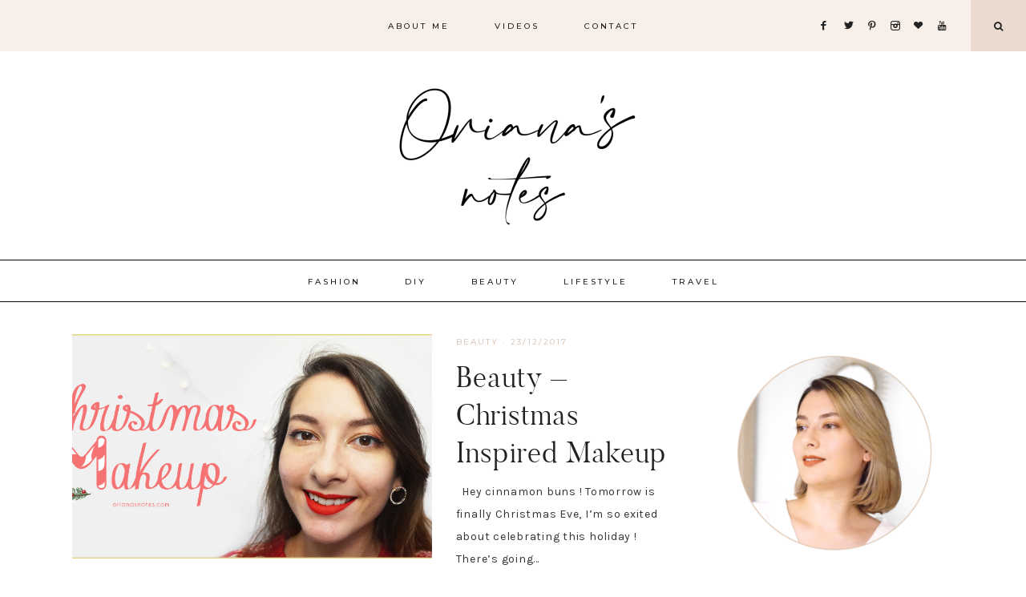

--- FILE ---
content_type: text/html; charset=UTF-8
request_url: https://orianasnotes.com/tag/make-up/
body_size: 17559
content:
<!DOCTYPE html>
<html lang="en-US">
<head >
<meta charset="UTF-8" />
<meta name="viewport" content="width=device-width, initial-scale=1" />
<meta name='robots' content='index, follow, max-image-preview:large, max-snippet:-1, max-video-preview:-1' />

			<style type="text/css">
				.slide-excerpt { width: 50%; }
				.slide-excerpt { bottom: 0; }
				.slide-excerpt { right: 0; }
				.flexslider { max-width: 1200px; max-height: 400px; }
				.slide-image { max-height: 400px; }
			</style>
	<!-- This site is optimized with the Yoast SEO plugin v19.13 - https://yoast.com/wordpress/plugins/seo/ -->
	<title>make up Archives - Oriana&#039;s Notes</title>
	<link rel="canonical" href="https://orianasnotes.com/tag/make-up/" />
	<meta property="og:locale" content="en_US" />
	<meta property="og:type" content="article" />
	<meta property="og:title" content="make up Archives - Oriana&#039;s Notes" />
	<meta property="og:url" content="https://orianasnotes.com/tag/make-up/" />
	<meta property="og:site_name" content="Oriana&#039;s Notes" />
	<meta name="twitter:card" content="summary_large_image" />
	<meta name="twitter:site" content="@OrianasNotes" />
	<script type="application/ld+json" class="yoast-schema-graph">{"@context":"https://schema.org","@graph":[{"@type":"CollectionPage","@id":"https://orianasnotes.com/tag/make-up/","url":"https://orianasnotes.com/tag/make-up/","name":"make up Archives - Oriana&#039;s Notes","isPartOf":{"@id":"https://orianasnotes.com/#website"},"primaryImageOfPage":{"@id":"https://orianasnotes.com/tag/make-up/#primaryimage"},"image":{"@id":"https://orianasnotes.com/tag/make-up/#primaryimage"},"thumbnailUrl":"https://i0.wp.com/orianasnotes.com/wp-content/uploads/2017/12/christmas-makeup-banner1.png?fit=1140%2C500&ssl=1","breadcrumb":{"@id":"https://orianasnotes.com/tag/make-up/#breadcrumb"},"inLanguage":"en-US"},{"@type":"ImageObject","inLanguage":"en-US","@id":"https://orianasnotes.com/tag/make-up/#primaryimage","url":"https://i0.wp.com/orianasnotes.com/wp-content/uploads/2017/12/christmas-makeup-banner1.png?fit=1140%2C500&ssl=1","contentUrl":"https://i0.wp.com/orianasnotes.com/wp-content/uploads/2017/12/christmas-makeup-banner1.png?fit=1140%2C500&ssl=1","width":1140,"height":500},{"@type":"BreadcrumbList","@id":"https://orianasnotes.com/tag/make-up/#breadcrumb","itemListElement":[{"@type":"ListItem","position":1,"name":"Home","item":"https://orianasnotes.com/"},{"@type":"ListItem","position":2,"name":"make up"}]},{"@type":"WebSite","@id":"https://orianasnotes.com/#website","url":"https://orianasnotes.com/","name":"Oriana&#039;s Notes","description":"Fashion Moments &amp; Inspiring Adventures","publisher":{"@id":"https://orianasnotes.com/#/schema/person/a79f8f3091f5beb850563456d496e591"},"potentialAction":[{"@type":"SearchAction","target":{"@type":"EntryPoint","urlTemplate":"https://orianasnotes.com/?s={search_term_string}"},"query-input":"required name=search_term_string"}],"inLanguage":"en-US"},{"@type":["Person","Organization"],"@id":"https://orianasnotes.com/#/schema/person/a79f8f3091f5beb850563456d496e591","name":"Oriana","image":{"@type":"ImageObject","inLanguage":"en-US","@id":"https://orianasnotes.com/#/schema/person/image/","url":"https://secure.gravatar.com/avatar/090a2b4ce9e2f2d5e89af62c06e76e11?s=96&r=g","contentUrl":"https://secure.gravatar.com/avatar/090a2b4ce9e2f2d5e89af62c06e76e11?s=96&r=g","caption":"Oriana"},"logo":{"@id":"https://orianasnotes.com/#/schema/person/image/"}}]}</script>
	<!-- / Yoast SEO plugin. -->


<link rel='dns-prefetch' href='//secure.gravatar.com' />
<link rel='dns-prefetch' href='//maxcdn.bootstrapcdn.com' />
<link rel='dns-prefetch' href='//unpkg.com' />
<link rel='dns-prefetch' href='//fonts.googleapis.com' />
<link rel='dns-prefetch' href='//s.w.org' />
<link rel='dns-prefetch' href='//v0.wordpress.com' />
<link rel='dns-prefetch' href='//widgets.wp.com' />
<link rel='dns-prefetch' href='//s0.wp.com' />
<link rel='dns-prefetch' href='//0.gravatar.com' />
<link rel='dns-prefetch' href='//1.gravatar.com' />
<link rel='dns-prefetch' href='//2.gravatar.com' />
<link rel='dns-prefetch' href='//i0.wp.com' />
<link rel='dns-prefetch' href='//c0.wp.com' />
<link rel="alternate" type="application/rss+xml" title="Oriana&#039;s Notes &raquo; Feed" href="https://orianasnotes.com/feed/" />
<link rel="alternate" type="application/rss+xml" title="Oriana&#039;s Notes &raquo; Comments Feed" href="https://orianasnotes.com/comments/feed/" />
<link rel="alternate" type="application/rss+xml" title="Oriana&#039;s Notes &raquo; make up Tag Feed" href="https://orianasnotes.com/tag/make-up/feed/" />
<script type="text/javascript">
window._wpemojiSettings = {"baseUrl":"https:\/\/s.w.org\/images\/core\/emoji\/13.1.0\/72x72\/","ext":".png","svgUrl":"https:\/\/s.w.org\/images\/core\/emoji\/13.1.0\/svg\/","svgExt":".svg","source":{"concatemoji":"https:\/\/orianasnotes.com\/wp-includes\/js\/wp-emoji-release.min.js?ver=5.9.12"}};
/*! This file is auto-generated */
!function(e,a,t){var n,r,o,i=a.createElement("canvas"),p=i.getContext&&i.getContext("2d");function s(e,t){var a=String.fromCharCode;p.clearRect(0,0,i.width,i.height),p.fillText(a.apply(this,e),0,0);e=i.toDataURL();return p.clearRect(0,0,i.width,i.height),p.fillText(a.apply(this,t),0,0),e===i.toDataURL()}function c(e){var t=a.createElement("script");t.src=e,t.defer=t.type="text/javascript",a.getElementsByTagName("head")[0].appendChild(t)}for(o=Array("flag","emoji"),t.supports={everything:!0,everythingExceptFlag:!0},r=0;r<o.length;r++)t.supports[o[r]]=function(e){if(!p||!p.fillText)return!1;switch(p.textBaseline="top",p.font="600 32px Arial",e){case"flag":return s([127987,65039,8205,9895,65039],[127987,65039,8203,9895,65039])?!1:!s([55356,56826,55356,56819],[55356,56826,8203,55356,56819])&&!s([55356,57332,56128,56423,56128,56418,56128,56421,56128,56430,56128,56423,56128,56447],[55356,57332,8203,56128,56423,8203,56128,56418,8203,56128,56421,8203,56128,56430,8203,56128,56423,8203,56128,56447]);case"emoji":return!s([10084,65039,8205,55357,56613],[10084,65039,8203,55357,56613])}return!1}(o[r]),t.supports.everything=t.supports.everything&&t.supports[o[r]],"flag"!==o[r]&&(t.supports.everythingExceptFlag=t.supports.everythingExceptFlag&&t.supports[o[r]]);t.supports.everythingExceptFlag=t.supports.everythingExceptFlag&&!t.supports.flag,t.DOMReady=!1,t.readyCallback=function(){t.DOMReady=!0},t.supports.everything||(n=function(){t.readyCallback()},a.addEventListener?(a.addEventListener("DOMContentLoaded",n,!1),e.addEventListener("load",n,!1)):(e.attachEvent("onload",n),a.attachEvent("onreadystatechange",function(){"complete"===a.readyState&&t.readyCallback()})),(n=t.source||{}).concatemoji?c(n.concatemoji):n.wpemoji&&n.twemoji&&(c(n.twemoji),c(n.wpemoji)))}(window,document,window._wpemojiSettings);
</script>
<style type="text/css">
img.wp-smiley,
img.emoji {
	display: inline !important;
	border: none !important;
	box-shadow: none !important;
	height: 1em !important;
	width: 1em !important;
	margin: 0 0.07em !important;
	vertical-align: -0.1em !important;
	background: none !important;
	padding: 0 !important;
}
</style>
	<link rel='stylesheet' id='sb_instagram_styles-css'  href='https://orianasnotes.com/wp-content/plugins/instagram-feed/css/sbi-styles.min.css?ver=2.9' type='text/css' media='all' />
<link rel='stylesheet' id='charlotte-css'  href='https://orianasnotes.com/wp-content/themes/charlotte-website/style.css?ver=1.0.0' type='text/css' media='all' />
<style id='charlotte-inline-css' type='text/css'>


        .entry-content a:not(.button):not(.more-link),
		.charlotte-category-archive .cat-item a {
            color: #d8bcab;
        }

        .woocommerce ul.products li.product a {
            color: #d8bcab !important;
        }

        

        .nav-primary,
        .search-div,
                button.menu-toggle {
            background-color: #f7efe8 !important;
        }

        

        .nav-primary a:hover,
        .nav-primary .social i:hover,
                li a.icon-search:hover {
            color: #d8bcab;
        }

        

        .nav-secondary a:hover,
        .site-header .genesis-nav-menu a:hover,
        .site-header .genesis-nav-menu .sub-menu a:hover {
            color: #d8bcab;
        }

        

        li a.icon-search { background: #eadad0; }
		
		li a.icon-search { border-color: #eadad0; }

        

        button, input[type="button"],
        input[type="reset"],
        input[type="submit"],
        .button,
        .widget .button,
        .more-from-category a,
        .comment-reply a,
        .charlotte-home .enews-widget input[type="submit"],
        .charlotte-home .home-area .enews-widget input[type="submit"],
        .pricing-table a.button,
		.comment-respond input[type="submit"],
		.after-entry .enews-widget input[type="submit"] {
            background-color: #d8bcab;
        }
        
        .slide-excerpt-border a.more-link, 
        a.more-link,
        .entry-content a.button {
            background-color: #d8bcab !important; }
        
        .woocommerce #respond input#submit, 
        .woocommerce a.button, 
        .woocommerce button.button, 
        .woocommerce input.button,
        nav.woocommerce-MyAccount-navigation li a:hover {
            background-color: #d8bcab !important;
        }

        

        button, input[type="button"]:hover,
        .sidebar li.cat-item a:hover,
        input[type="reset"]:hover,
        input[type="submit"]:hover,
        .button:hover,
        .widget .button:hover,
        a.more-link:hover,
        .more-from-category a:hover,
        .comment-reply a:hover,
        .charlotte-home .enews-widget input[type="submit"]:hover,
        .pricing-table a.button:hover,
        .charlotte-home .home-area .enews-widget input[type="submit"]:hover,
        .sidebar li.cat-item a:hover,
        .sidebar .widget_nav_menu a:hover,
		.comment-respond input[type="submit"]:hover,
		.after-entry .enews-widget input[type="submit"]:hover,
		a.older:hover {
            background-color: #f2e6da;
        }
		
		a.older:hover { 
		border-color: #f2e6da; }
        
        .slide-excerpt-border a.more-link:hover, 
        a.more-link:hover,
        .entry-content a.button:hover {
            background-color: #f2e6da !important; }
            
        .woocommerce #respond input#submit:hover,
        .woocommerce a.button:hover,
        .woocommerce button.button:hover,
        .woocommerce input.button:hover {
            background-color: #f2e6da !important;
        }

        

        button, input[type="button"]:hover,
        .sidebar li.cat-item a:hover,
        input[type="reset"]:hover,
        input[type="submit"]:hover,
        .button:hover,
        .widget .button,
        a.more-link:hover,
        .slide-excerpt-border a.more-link:hover,
        .more-from-category a:hover,
        .comment-reply a:hover,
        .charlotte-home .enews-widget input[type="submit"]:hover,
        .pricing-table a.button:hover,
        .charlotte-home .home-area .enews-widget input[type="submit"]:hover,
        .sidebar li.cat-item a:hover,
        .sidebar .widget_nav_menu a:hover,
        .sidebar li.cat-item a:hover,
        .sidebar .widget_nav_menu a:hover,
		.comment-respond input[type="submit"]:hover,
		.after-entry .enews-widget input[type="submit"]:hover,
		a.older:hover {
            color: #0a0a0a;
        }
        
        .slide-excerpt-border a.more-link:hover, 
        a.more-link:hover,
        .entry-content a.button:hover,
        .home a.more-link:hover,
        .charlotte-blog a.more-link:hover,
        .blog a.more-link:hover {
            color: #0a0a0a !important; }
            
        .woocommerce #respond input#submit:hover,
        .woocommerce a.button:hover,
        .woocommerce button.button:hover,
        .woocommerce input.button:hover {
            color: #0a0a0a !important;
        }


        

        .social i:hover { 
            color: #d8bcab; }

        

        .subscribe-text { color: #f2ebe8; }
		
		.charlotte-home .home-area .icon,
	.testimonial_rotator .testimonial_rotator_slide_title, .testimonial_rotator_star { color: #f2ebe8 !important; }
		
		.single-post.full-width-content .entry-header:after { background: #f2ebe8; }

        
		hr,
    	input,
    	select,
    	textarea,
    	.archive-title,
    	.page.page-template-default:not(.home):not(.charlotte-blog) .entry-title,
    	.shop-post-title,
    	.blog.content-sidebar .shop-post h4,
    	html body .wprm-recipe-container h3,
    	.nav-secondary .wrap,
    	.charlotte-home .featured-content .entry,
    	.charlotte-blog .entry,
    	.blog .entry,
    	a.older,
    	.share-before_entry_header,
    	.after-entry .enews-widget,
    	.entry-comments .comment,
    	.entry-comments ul.children,
    	.charlotte-category-archive .archive-description,
    	.content .category-page .widget-title,
    	.charlotte-portfolio .archive-title,
    	.single-portfolio .entry-title,
		.footer-widgets-2,
		.site-header .widget_nav_menu {
			border-color: #0a0909
		}

        

    	.error404 .entry-content .search-form,
    	.charlotte-landing,
    	blockquote,
    	.archive-pagination li a,
        .sidebar .widget,
        blockquote,
		html body .wprm-recipe-container .wprm-recipe {
                background-color: #ffffff !important;
        }

        

        .entry-title a:hover,
        .slide-excerpt-border h2 a:hover,
		.featuredpost a {
            color: #ddc8bc !important;
        }

        

        .entry-header p.entry-meta,
		.entry-header p.entry-meta a {
            color: #ddc8bc !important;
        }

        

       .single-post .entry-footer {
            background-color: #fcf8f4;
        }

        

       .entry-footer .entry-meta,
	   .entry-footer .entry-meta a {
            color: #ddc8bc;
        }
		
		.content .share-filled .facebook .share, .content .share-filled .facebook:hover .count, .content .share-filled .googlePlus .share, .content .share-filled .googlePlus:hover .count, .content .share-filled .linkedin .share, .content .share-filled .linkedin:hover .count, .content .share-filled .pinterest .share, .content .share-filled .pinterest:hover .count, .content .share-filled .stumbleupon .share, .content .share-filled .stumbleupon:hover .count, .content .share-filled .twitter .share, .content .share-filled .twitter:hover .count { color: #ddc8bc !important; }

        

       .related {
            background-color: #fcf8f4;
        }

        

        .comment-repsond input,
		.comment-respond select,
		.comment-respond textarea,
		.comment-respond input[type="email"],
		.comment-respond input[type="text"],
		.comment-respond input[type="url"] {
            background-color: #fcf8f4 !important;
        }

        

       @media only screen and (min-width: 1022px) {
			.previous-entry a,
			.next-entry a { 
            	background-color: #f2ece3;
        } }
		
		.pagination-previous a,
		.pagination-next a,
		.archive-pagination li a { background-color: #f2ece3; }

        

        .nf-form-layout {
            background-color: #fcf8f4 !important;
        }

        

        .charlotte-instagram {
            background-color: #fcf8f4;
        }

        

        .creds {
            background-color: #ddc8bc;
        }

        

        .offscreen-content button:hover,
		.offscreen-content-icon button:hover {
            color: #e2c3b3;
        }

        

		.offscreen-content h5 {
			background-color: #eadad0;
		}

        

        .charlotte-insta .menu li a {
            color:  !important;
        }

        

        .charlotte-backtotop:hover {
            color: #ddc8bc !important;
        }

        
</style>
<link rel='stylesheet' id='wp-block-library-css'  href='https://c0.wp.com/c/5.9.12/wp-includes/css/dist/block-library/style.min.css' type='text/css' media='all' />
<style id='wp-block-library-inline-css' type='text/css'>
.has-text-align-justify{text-align:justify;}
</style>
<link rel='stylesheet' id='mediaelement-css'  href='https://c0.wp.com/c/5.9.12/wp-includes/js/mediaelement/mediaelementplayer-legacy.min.css' type='text/css' media='all' />
<link rel='stylesheet' id='wp-mediaelement-css'  href='https://c0.wp.com/c/5.9.12/wp-includes/js/mediaelement/wp-mediaelement.min.css' type='text/css' media='all' />
<style id='global-styles-inline-css' type='text/css'>
body{--wp--preset--color--black: #000000;--wp--preset--color--cyan-bluish-gray: #abb8c3;--wp--preset--color--white: #ffffff;--wp--preset--color--pale-pink: #f78da7;--wp--preset--color--vivid-red: #cf2e2e;--wp--preset--color--luminous-vivid-orange: #ff6900;--wp--preset--color--luminous-vivid-amber: #fcb900;--wp--preset--color--light-green-cyan: #7bdcb5;--wp--preset--color--vivid-green-cyan: #00d084;--wp--preset--color--pale-cyan-blue: #8ed1fc;--wp--preset--color--vivid-cyan-blue: #0693e3;--wp--preset--color--vivid-purple: #9b51e0;--wp--preset--gradient--vivid-cyan-blue-to-vivid-purple: linear-gradient(135deg,rgba(6,147,227,1) 0%,rgb(155,81,224) 100%);--wp--preset--gradient--light-green-cyan-to-vivid-green-cyan: linear-gradient(135deg,rgb(122,220,180) 0%,rgb(0,208,130) 100%);--wp--preset--gradient--luminous-vivid-amber-to-luminous-vivid-orange: linear-gradient(135deg,rgba(252,185,0,1) 0%,rgba(255,105,0,1) 100%);--wp--preset--gradient--luminous-vivid-orange-to-vivid-red: linear-gradient(135deg,rgba(255,105,0,1) 0%,rgb(207,46,46) 100%);--wp--preset--gradient--very-light-gray-to-cyan-bluish-gray: linear-gradient(135deg,rgb(238,238,238) 0%,rgb(169,184,195) 100%);--wp--preset--gradient--cool-to-warm-spectrum: linear-gradient(135deg,rgb(74,234,220) 0%,rgb(151,120,209) 20%,rgb(207,42,186) 40%,rgb(238,44,130) 60%,rgb(251,105,98) 80%,rgb(254,248,76) 100%);--wp--preset--gradient--blush-light-purple: linear-gradient(135deg,rgb(255,206,236) 0%,rgb(152,150,240) 100%);--wp--preset--gradient--blush-bordeaux: linear-gradient(135deg,rgb(254,205,165) 0%,rgb(254,45,45) 50%,rgb(107,0,62) 100%);--wp--preset--gradient--luminous-dusk: linear-gradient(135deg,rgb(255,203,112) 0%,rgb(199,81,192) 50%,rgb(65,88,208) 100%);--wp--preset--gradient--pale-ocean: linear-gradient(135deg,rgb(255,245,203) 0%,rgb(182,227,212) 50%,rgb(51,167,181) 100%);--wp--preset--gradient--electric-grass: linear-gradient(135deg,rgb(202,248,128) 0%,rgb(113,206,126) 100%);--wp--preset--gradient--midnight: linear-gradient(135deg,rgb(2,3,129) 0%,rgb(40,116,252) 100%);--wp--preset--duotone--dark-grayscale: url('#wp-duotone-dark-grayscale');--wp--preset--duotone--grayscale: url('#wp-duotone-grayscale');--wp--preset--duotone--purple-yellow: url('#wp-duotone-purple-yellow');--wp--preset--duotone--blue-red: url('#wp-duotone-blue-red');--wp--preset--duotone--midnight: url('#wp-duotone-midnight');--wp--preset--duotone--magenta-yellow: url('#wp-duotone-magenta-yellow');--wp--preset--duotone--purple-green: url('#wp-duotone-purple-green');--wp--preset--duotone--blue-orange: url('#wp-duotone-blue-orange');--wp--preset--font-size--small: 13px;--wp--preset--font-size--medium: 20px;--wp--preset--font-size--large: 36px;--wp--preset--font-size--x-large: 42px;}.has-black-color{color: var(--wp--preset--color--black) !important;}.has-cyan-bluish-gray-color{color: var(--wp--preset--color--cyan-bluish-gray) !important;}.has-white-color{color: var(--wp--preset--color--white) !important;}.has-pale-pink-color{color: var(--wp--preset--color--pale-pink) !important;}.has-vivid-red-color{color: var(--wp--preset--color--vivid-red) !important;}.has-luminous-vivid-orange-color{color: var(--wp--preset--color--luminous-vivid-orange) !important;}.has-luminous-vivid-amber-color{color: var(--wp--preset--color--luminous-vivid-amber) !important;}.has-light-green-cyan-color{color: var(--wp--preset--color--light-green-cyan) !important;}.has-vivid-green-cyan-color{color: var(--wp--preset--color--vivid-green-cyan) !important;}.has-pale-cyan-blue-color{color: var(--wp--preset--color--pale-cyan-blue) !important;}.has-vivid-cyan-blue-color{color: var(--wp--preset--color--vivid-cyan-blue) !important;}.has-vivid-purple-color{color: var(--wp--preset--color--vivid-purple) !important;}.has-black-background-color{background-color: var(--wp--preset--color--black) !important;}.has-cyan-bluish-gray-background-color{background-color: var(--wp--preset--color--cyan-bluish-gray) !important;}.has-white-background-color{background-color: var(--wp--preset--color--white) !important;}.has-pale-pink-background-color{background-color: var(--wp--preset--color--pale-pink) !important;}.has-vivid-red-background-color{background-color: var(--wp--preset--color--vivid-red) !important;}.has-luminous-vivid-orange-background-color{background-color: var(--wp--preset--color--luminous-vivid-orange) !important;}.has-luminous-vivid-amber-background-color{background-color: var(--wp--preset--color--luminous-vivid-amber) !important;}.has-light-green-cyan-background-color{background-color: var(--wp--preset--color--light-green-cyan) !important;}.has-vivid-green-cyan-background-color{background-color: var(--wp--preset--color--vivid-green-cyan) !important;}.has-pale-cyan-blue-background-color{background-color: var(--wp--preset--color--pale-cyan-blue) !important;}.has-vivid-cyan-blue-background-color{background-color: var(--wp--preset--color--vivid-cyan-blue) !important;}.has-vivid-purple-background-color{background-color: var(--wp--preset--color--vivid-purple) !important;}.has-black-border-color{border-color: var(--wp--preset--color--black) !important;}.has-cyan-bluish-gray-border-color{border-color: var(--wp--preset--color--cyan-bluish-gray) !important;}.has-white-border-color{border-color: var(--wp--preset--color--white) !important;}.has-pale-pink-border-color{border-color: var(--wp--preset--color--pale-pink) !important;}.has-vivid-red-border-color{border-color: var(--wp--preset--color--vivid-red) !important;}.has-luminous-vivid-orange-border-color{border-color: var(--wp--preset--color--luminous-vivid-orange) !important;}.has-luminous-vivid-amber-border-color{border-color: var(--wp--preset--color--luminous-vivid-amber) !important;}.has-light-green-cyan-border-color{border-color: var(--wp--preset--color--light-green-cyan) !important;}.has-vivid-green-cyan-border-color{border-color: var(--wp--preset--color--vivid-green-cyan) !important;}.has-pale-cyan-blue-border-color{border-color: var(--wp--preset--color--pale-cyan-blue) !important;}.has-vivid-cyan-blue-border-color{border-color: var(--wp--preset--color--vivid-cyan-blue) !important;}.has-vivid-purple-border-color{border-color: var(--wp--preset--color--vivid-purple) !important;}.has-vivid-cyan-blue-to-vivid-purple-gradient-background{background: var(--wp--preset--gradient--vivid-cyan-blue-to-vivid-purple) !important;}.has-light-green-cyan-to-vivid-green-cyan-gradient-background{background: var(--wp--preset--gradient--light-green-cyan-to-vivid-green-cyan) !important;}.has-luminous-vivid-amber-to-luminous-vivid-orange-gradient-background{background: var(--wp--preset--gradient--luminous-vivid-amber-to-luminous-vivid-orange) !important;}.has-luminous-vivid-orange-to-vivid-red-gradient-background{background: var(--wp--preset--gradient--luminous-vivid-orange-to-vivid-red) !important;}.has-very-light-gray-to-cyan-bluish-gray-gradient-background{background: var(--wp--preset--gradient--very-light-gray-to-cyan-bluish-gray) !important;}.has-cool-to-warm-spectrum-gradient-background{background: var(--wp--preset--gradient--cool-to-warm-spectrum) !important;}.has-blush-light-purple-gradient-background{background: var(--wp--preset--gradient--blush-light-purple) !important;}.has-blush-bordeaux-gradient-background{background: var(--wp--preset--gradient--blush-bordeaux) !important;}.has-luminous-dusk-gradient-background{background: var(--wp--preset--gradient--luminous-dusk) !important;}.has-pale-ocean-gradient-background{background: var(--wp--preset--gradient--pale-ocean) !important;}.has-electric-grass-gradient-background{background: var(--wp--preset--gradient--electric-grass) !important;}.has-midnight-gradient-background{background: var(--wp--preset--gradient--midnight) !important;}.has-small-font-size{font-size: var(--wp--preset--font-size--small) !important;}.has-medium-font-size{font-size: var(--wp--preset--font-size--medium) !important;}.has-large-font-size{font-size: var(--wp--preset--font-size--large) !important;}.has-x-large-font-size{font-size: var(--wp--preset--font-size--x-large) !important;}
</style>
<!-- `jetpack_likes` is included in the concatenated jetpack.css -->
<link rel='stylesheet' id='font-awesome-css'  href='//maxcdn.bootstrapcdn.com/font-awesome/4.2.0/css/font-awesome.min.css?ver=5.9.12' type='text/css' media='all' />
<link rel='stylesheet' id='ionicons-css'  href='https://unpkg.com/ionicons@4.2.4/dist/css/ionicons.min.css?ver=1.0.0' type='text/css' media='all' />
<link rel='stylesheet' id='dashicons-css'  href='https://c0.wp.com/c/5.9.12/wp-includes/css/dashicons.min.css' type='text/css' media='all' />
<link rel='stylesheet' id='charlotte-google-fonts-css'  href='//fonts.googleapis.com/css?family=Karla%3A400%2C400i%2C700%2C700i%7CMontserrat%3A500&#038;ver=1.0.0' type='text/css' media='all' />
<link rel='stylesheet' id='jetpack_css-css'  href='https://c0.wp.com/p/jetpack/11.4.2/css/jetpack.css' type='text/css' media='all' />
<link rel='stylesheet' id='slider_styles-css'  href='https://orianasnotes.com/wp-content/plugins/genesis-responsive-slider/assets/style.css?ver=1.0.1' type='text/css' media='all' />
<script type='text/javascript' src='https://c0.wp.com/c/5.9.12/wp-includes/js/jquery/jquery.min.js' id='jquery-core-js'></script>
<script type='text/javascript' src='https://c0.wp.com/c/5.9.12/wp-includes/js/jquery/jquery-migrate.min.js' id='jquery-migrate-js'></script>
<script type='text/javascript' src='https://orianasnotes.com/wp-content/themes/charlotte-website/js/global.js?ver=1.0.0' id='charlotte-global-js'></script>
<link rel="https://api.w.org/" href="https://orianasnotes.com/wp-json/" /><link rel="alternate" type="application/json" href="https://orianasnotes.com/wp-json/wp/v2/tags/583" /><link rel="EditURI" type="application/rsd+xml" title="RSD" href="https://orianasnotes.com/xmlrpc.php?rsd" />
<link rel="wlwmanifest" type="application/wlwmanifest+xml" href="https://orianasnotes.com/wp-includes/wlwmanifest.xml" /> 
<meta name="generator" content="WordPress 5.9.12" />
<style>img#wpstats{display:none}</style>
	<link rel="pingback" href="https://orianasnotes.com/xmlrpc.php" />
<link rel="preconnect" href="https://fonts.gstatic.com">
<link href="https://fonts.googleapis.com/css2?family=Roboto:ital,wght@0,100;0,300;0,400;0,500;0,700;0,900;1,100;1,300;1,400;1,500;1,700;1,900&display=swap" rel="stylesheet"> <style type="text/css">.site-title a { background: url(https://orianasnotes.com/wp-content/uploads/2021/04/cropped-ON-WRITING-LOGO-2.png) no-repeat !important; }</style>
			<style type="text/css">
				/* If html does not have either class, do not show lazy loaded images. */
				html:not( .jetpack-lazy-images-js-enabled ):not( .js ) .jetpack-lazy-image {
					display: none;
				}
			</style>
			<script>
				document.documentElement.classList.add(
					'jetpack-lazy-images-js-enabled'
				);
			</script>
		<link rel="icon" href="https://i0.wp.com/orianasnotes.com/wp-content/uploads/2021/04/cropped-o-ico-beige.png?fit=32%2C32&#038;ssl=1" sizes="32x32" />
<link rel="icon" href="https://i0.wp.com/orianasnotes.com/wp-content/uploads/2021/04/cropped-o-ico-beige.png?fit=192%2C192&#038;ssl=1" sizes="192x192" />
<link rel="apple-touch-icon" href="https://i0.wp.com/orianasnotes.com/wp-content/uploads/2021/04/cropped-o-ico-beige.png?fit=180%2C180&#038;ssl=1" />
<meta name="msapplication-TileImage" content="https://i0.wp.com/orianasnotes.com/wp-content/uploads/2021/04/cropped-o-ico-beige.png?fit=270%2C270&#038;ssl=1" />
		<style type="text/css" id="wp-custom-css">
			.entry-content h2,
h3,
h4,
h5,
h6 { 
font-family: 'Roboto', sans-serif; }

.entry-content h2 {
	font-size: 1.6em;
}

.entry-title {
	font-size: 2.6em;
}

.previous-entry a, .next-entry a {
	background-color: #eadad0;
}		</style>
		</head>
<body class="archive tag tag-make-up tag-583 custom-header header-image header-full-width content-sidebar genesis-breadcrumbs-hidden genesis-footer-widgets-visible nav-social"><svg xmlns="http://www.w3.org/2000/svg" viewBox="0 0 0 0" width="0" height="0" focusable="false" role="none" style="visibility: hidden; position: absolute; left: -9999px; overflow: hidden;" ><defs><filter id="wp-duotone-dark-grayscale"><feColorMatrix color-interpolation-filters="sRGB" type="matrix" values=" .299 .587 .114 0 0 .299 .587 .114 0 0 .299 .587 .114 0 0 .299 .587 .114 0 0 " /><feComponentTransfer color-interpolation-filters="sRGB" ><feFuncR type="table" tableValues="0 0.49803921568627" /><feFuncG type="table" tableValues="0 0.49803921568627" /><feFuncB type="table" tableValues="0 0.49803921568627" /><feFuncA type="table" tableValues="1 1" /></feComponentTransfer><feComposite in2="SourceGraphic" operator="in" /></filter></defs></svg><svg xmlns="http://www.w3.org/2000/svg" viewBox="0 0 0 0" width="0" height="0" focusable="false" role="none" style="visibility: hidden; position: absolute; left: -9999px; overflow: hidden;" ><defs><filter id="wp-duotone-grayscale"><feColorMatrix color-interpolation-filters="sRGB" type="matrix" values=" .299 .587 .114 0 0 .299 .587 .114 0 0 .299 .587 .114 0 0 .299 .587 .114 0 0 " /><feComponentTransfer color-interpolation-filters="sRGB" ><feFuncR type="table" tableValues="0 1" /><feFuncG type="table" tableValues="0 1" /><feFuncB type="table" tableValues="0 1" /><feFuncA type="table" tableValues="1 1" /></feComponentTransfer><feComposite in2="SourceGraphic" operator="in" /></filter></defs></svg><svg xmlns="http://www.w3.org/2000/svg" viewBox="0 0 0 0" width="0" height="0" focusable="false" role="none" style="visibility: hidden; position: absolute; left: -9999px; overflow: hidden;" ><defs><filter id="wp-duotone-purple-yellow"><feColorMatrix color-interpolation-filters="sRGB" type="matrix" values=" .299 .587 .114 0 0 .299 .587 .114 0 0 .299 .587 .114 0 0 .299 .587 .114 0 0 " /><feComponentTransfer color-interpolation-filters="sRGB" ><feFuncR type="table" tableValues="0.54901960784314 0.98823529411765" /><feFuncG type="table" tableValues="0 1" /><feFuncB type="table" tableValues="0.71764705882353 0.25490196078431" /><feFuncA type="table" tableValues="1 1" /></feComponentTransfer><feComposite in2="SourceGraphic" operator="in" /></filter></defs></svg><svg xmlns="http://www.w3.org/2000/svg" viewBox="0 0 0 0" width="0" height="0" focusable="false" role="none" style="visibility: hidden; position: absolute; left: -9999px; overflow: hidden;" ><defs><filter id="wp-duotone-blue-red"><feColorMatrix color-interpolation-filters="sRGB" type="matrix" values=" .299 .587 .114 0 0 .299 .587 .114 0 0 .299 .587 .114 0 0 .299 .587 .114 0 0 " /><feComponentTransfer color-interpolation-filters="sRGB" ><feFuncR type="table" tableValues="0 1" /><feFuncG type="table" tableValues="0 0.27843137254902" /><feFuncB type="table" tableValues="0.5921568627451 0.27843137254902" /><feFuncA type="table" tableValues="1 1" /></feComponentTransfer><feComposite in2="SourceGraphic" operator="in" /></filter></defs></svg><svg xmlns="http://www.w3.org/2000/svg" viewBox="0 0 0 0" width="0" height="0" focusable="false" role="none" style="visibility: hidden; position: absolute; left: -9999px; overflow: hidden;" ><defs><filter id="wp-duotone-midnight"><feColorMatrix color-interpolation-filters="sRGB" type="matrix" values=" .299 .587 .114 0 0 .299 .587 .114 0 0 .299 .587 .114 0 0 .299 .587 .114 0 0 " /><feComponentTransfer color-interpolation-filters="sRGB" ><feFuncR type="table" tableValues="0 0" /><feFuncG type="table" tableValues="0 0.64705882352941" /><feFuncB type="table" tableValues="0 1" /><feFuncA type="table" tableValues="1 1" /></feComponentTransfer><feComposite in2="SourceGraphic" operator="in" /></filter></defs></svg><svg xmlns="http://www.w3.org/2000/svg" viewBox="0 0 0 0" width="0" height="0" focusable="false" role="none" style="visibility: hidden; position: absolute; left: -9999px; overflow: hidden;" ><defs><filter id="wp-duotone-magenta-yellow"><feColorMatrix color-interpolation-filters="sRGB" type="matrix" values=" .299 .587 .114 0 0 .299 .587 .114 0 0 .299 .587 .114 0 0 .299 .587 .114 0 0 " /><feComponentTransfer color-interpolation-filters="sRGB" ><feFuncR type="table" tableValues="0.78039215686275 1" /><feFuncG type="table" tableValues="0 0.94901960784314" /><feFuncB type="table" tableValues="0.35294117647059 0.47058823529412" /><feFuncA type="table" tableValues="1 1" /></feComponentTransfer><feComposite in2="SourceGraphic" operator="in" /></filter></defs></svg><svg xmlns="http://www.w3.org/2000/svg" viewBox="0 0 0 0" width="0" height="0" focusable="false" role="none" style="visibility: hidden; position: absolute; left: -9999px; overflow: hidden;" ><defs><filter id="wp-duotone-purple-green"><feColorMatrix color-interpolation-filters="sRGB" type="matrix" values=" .299 .587 .114 0 0 .299 .587 .114 0 0 .299 .587 .114 0 0 .299 .587 .114 0 0 " /><feComponentTransfer color-interpolation-filters="sRGB" ><feFuncR type="table" tableValues="0.65098039215686 0.40392156862745" /><feFuncG type="table" tableValues="0 1" /><feFuncB type="table" tableValues="0.44705882352941 0.4" /><feFuncA type="table" tableValues="1 1" /></feComponentTransfer><feComposite in2="SourceGraphic" operator="in" /></filter></defs></svg><svg xmlns="http://www.w3.org/2000/svg" viewBox="0 0 0 0" width="0" height="0" focusable="false" role="none" style="visibility: hidden; position: absolute; left: -9999px; overflow: hidden;" ><defs><filter id="wp-duotone-blue-orange"><feColorMatrix color-interpolation-filters="sRGB" type="matrix" values=" .299 .587 .114 0 0 .299 .587 .114 0 0 .299 .587 .114 0 0 .299 .587 .114 0 0 " /><feComponentTransfer color-interpolation-filters="sRGB" ><feFuncR type="table" tableValues="0.098039215686275 1" /><feFuncG type="table" tableValues="0 0.66274509803922" /><feFuncB type="table" tableValues="0.84705882352941 0.41960784313725" /><feFuncA type="table" tableValues="1 1" /></feComponentTransfer><feComposite in2="SourceGraphic" operator="in" /></filter></defs></svg><nav class="nav-primary" aria-label="Main"><div class="wrap"><ul id="menu-menu" class="menu genesis-nav-menu menu-primary"><li id="menu-item-15011" class="menu-item menu-item-type-post_type menu-item-object-page menu-item-15011"><a href="https://orianasnotes.com/a-propos/"><span >About Me</span></a></li>
<li id="menu-item-15015" class="menu-item menu-item-type-post_type menu-item-object-page menu-item-15015"><a href="https://orianasnotes.com/videos/"><span >Videos</span></a></li>
<li id="menu-item-15013" class="menu-item menu-item-type-post_type menu-item-object-page menu-item-15013"><a href="https://orianasnotes.com/contact/"><span >Contact</span></a></li>
<aside class="widget-area"><section id="custom_html-60" class="widget_text widget-1 widget-first widget widget_custom_html"><div class="widget_text widget-1 widget-first widget-wrap"><div class="textwidget custom-html-widget"><div align="center">

<a href="https://www.facebook.com/orianasnotes" title="Facebook" target="_blank" rel="noopener">
<span class="social"><i class="icon-facebook"></i></span></a>

<a href="https://twitter.com/OrianasNotes" title="Twitter" target="_blank" rel="noopener">
<span class="social"><i class="icon-twitter"></i></span></a>

<a href="https://www.pinterest.fr/Orianasnotes/" title="Pinterest" target="_blank" rel="noopener">
<span class="social"><i class="icon-pinterest"></i></span></a>

<a href="https://www.instagram.com/oriana_bs/" title="Instagram" target="_blank" rel="noopener">
<span class="social"><i class="icon-instagram"></i></span></a>

<a href="https://www.bloglovin.com/blogs/orianas-notes-18414645" title="Bloglovin" target="_blank" rel="noopener"><span class="social"><i class="icon-heart"></i></span></a>

<a href="https://www.youtube.com/user/SolskinMid/featured?view_as=subscriber" title="Youtube" target="_blank" rel="noopener"><span class="social"><i class="icon-youtube"></i></span></a>



</div></div></div></section>
</aside><li class="search"><a id="main-nav-search-link" class="icon-search"></a><div class="search-div"><form class="search-form" method="get" action="https://orianasnotes.com/" role="search"><input class="search-form-input" type="search" name="s" id="searchform-1" placeholder="Looking for something?"><input class="search-form-submit" type="submit" value="&#xf002;"><meta content="https://orianasnotes.com/?s={s}"></form></div></li></ul></div></nav><div class="site-container"><header class="site-header"><div class="wrap"><div class="title-area"><p class="site-title"><a href="https://orianasnotes.com/">Oriana&#039;s Notes</a></p><p class="site-description">Fashion Moments &amp; Inspiring Adventures</p></div></div></header><nav class="nav-secondary" aria-label="Secondary"><div class="wrap"><ul id="menu-categories" class="menu genesis-nav-menu menu-secondary"><li id="menu-item-17708" class="menu-item menu-item-type-taxonomy menu-item-object-category menu-item-17708"><a href="https://orianasnotes.com/category/fashion/"><span >Fashion</span></a></li>
<li id="menu-item-17710" class="menu-item menu-item-type-taxonomy menu-item-object-category menu-item-17710"><a href="https://orianasnotes.com/category/diy/"><span >DIY</span></a></li>
<li id="menu-item-17709" class="menu-item menu-item-type-taxonomy menu-item-object-category menu-item-17709"><a href="https://orianasnotes.com/category/beauty/"><span >Beauty</span></a></li>
<li id="menu-item-17711" class="menu-item menu-item-type-taxonomy menu-item-object-category menu-item-17711"><a href="https://orianasnotes.com/category/lifestyle/"><span >lifestyle</span></a></li>
<li id="menu-item-17712" class="menu-item menu-item-type-taxonomy menu-item-object-category menu-item-has-children menu-item-17712"><a href="https://orianasnotes.com/category/travel/"><span >travel</span></a>
<ul class="sub-menu">
	<li id="menu-item-17715" class="menu-item menu-item-type-taxonomy menu-item-object-post_tag menu-item-17715"><a href="https://orianasnotes.com/tag/colombia/"><span >Colombia</span></a></li>
	<li id="menu-item-17716" class="menu-item menu-item-type-taxonomy menu-item-object-post_tag menu-item-17716"><a href="https://orianasnotes.com/tag/paris/"><span >Paris</span></a></li>
	<li id="menu-item-17741" class="menu-item menu-item-type-taxonomy menu-item-object-post_tag menu-item-17741"><a href="https://orianasnotes.com/tag/france/"><span >France</span></a></li>
	<li id="menu-item-17717" class="menu-item menu-item-type-taxonomy menu-item-object-post_tag menu-item-17717"><a href="https://orianasnotes.com/tag/amsterdam/"><span >Amsterdam</span></a></li>
	<li id="menu-item-17742" class="menu-item menu-item-type-taxonomy menu-item-object-post_tag menu-item-17742"><a href="https://orianasnotes.com/tag/brussels/"><span >Brussels</span></a></li>
	<li id="menu-item-17743" class="menu-item menu-item-type-taxonomy menu-item-object-post_tag menu-item-17743"><a href="https://orianasnotes.com/tag/rome/"><span >Rome</span></a></li>
</ul>
</li>
</ul></div></nav><div class="site-inner"><div class="content-sidebar-wrap"><main class="content"><article class="post-14781 post type-post status-publish format-standard has-post-thumbnail category-beauty tag-christmas-day-outfit tag-christmas-eve tag-christmas-eve-outfit tag-christmas-inspired-makeup tag-christmas-makeup tag-christmas-ootd tag-golden-makeup tag-lifestyle tag-limecrime-red-velvet tag-limecrime-velvetines tag-look tag-look-de-noel tag-make-up tag-maquillage-de-noel tag-noel-2 tag-ootd tag-outfit tag-xmas-makeup entry" aria-label="Beauty &#8211; Christmas Inspired Makeup"><header class="entry-header"><a class="entry-image-link" href="https://orianasnotes.com/2017/12/23/beauty-christmas-inspired-makeup/" aria-hidden="true" tabindex="-1"><img width="800" height="500" src="https://i0.wp.com/orianasnotes.com/wp-content/uploads/2017/12/christmas-makeup-banner1.png?resize=800%2C500&amp;ssl=1" class="alignleft post-image entry-image jetpack-lazy-image" alt="" loading="lazy" data-lazy-src="https://i0.wp.com/orianasnotes.com/wp-content/uploads/2017/12/christmas-makeup-banner1.png?resize=800%2C500&amp;ssl=1&amp;is-pending-load=1" srcset="[data-uri]" /></a><p class="entry-meta"><span class="entry-categories"><a href="https://orianasnotes.com/category/beauty/" rel="category tag">Beauty</a></span> &middot; <time class="entry-time">23/12/2017</time></p><h2 class="entry-title"><a class="entry-title-link" rel="bookmark" href="https://orianasnotes.com/2017/12/23/beauty-christmas-inspired-makeup/">Beauty &#8211; Christmas Inspired Makeup</a></h2>
</header><div class="entry-content"><p>&nbsp; Hey cinnamon buns ! Tomorrow is finally Christmas Eve, I&#8217;m so exited about celebrating this holiday ! There&#8217;s going&#8230;</p>
<p><a class="more-link" href="https://orianasnotes.com/2017/12/23/beauty-christmas-inspired-makeup/">Read More</a></p>
</div><footer class="entry-footer"></footer></article><article class="post-13829 post type-post status-publish format-standard has-post-thumbnail category-beauty category-fashion tag-diy tag-doityourself tag-fashion tag-halloween tag-halloween-makeup tag-lifestyle tag-make-up tag-motd tag-night-out tag-ootd tag-outfit tag-party entry" aria-label="My Halloween Costume"><header class="entry-header"><a class="entry-image-link" href="https://orianasnotes.com/2017/11/01/my-halloween-costume/" aria-hidden="true" tabindex="-1"><img width="800" height="560" src="https://i0.wp.com/orianasnotes.com/wp-content/uploads/2017/11/halloween-costume-banner-e1519323013504.png?resize=800%2C560&amp;ssl=1" class="alignleft post-image entry-image jetpack-lazy-image" alt="" loading="lazy" data-lazy-srcset="https://i0.wp.com/orianasnotes.com/wp-content/uploads/2017/11/halloween-costume-banner-e1519323013504.png?resize=800%2C560&amp;ssl=1 800w, https://i0.wp.com/orianasnotes.com/wp-content/uploads/2017/11/halloween-costume-banner-e1519323013504.png?zoom=2&amp;resize=800%2C560&amp;ssl=1 1600w" data-lazy-sizes="(max-width: 800px) 100vw, 800px" data-lazy-src="https://i0.wp.com/orianasnotes.com/wp-content/uploads/2017/11/halloween-costume-banner-e1519323013504.png?resize=800%2C560&amp;ssl=1&amp;is-pending-load=1" srcset="[data-uri]" /></a><p class="entry-meta"><span class="entry-categories"><a href="https://orianasnotes.com/category/beauty/" rel="category tag">Beauty</a>, <a href="https://orianasnotes.com/category/fashion/" rel="category tag">fashion</a></span> &middot; <time class="entry-time">01/11/2017</time></p><h2 class="entry-title"><a class="entry-title-link" rel="bookmark" href="https://orianasnotes.com/2017/11/01/my-halloween-costume/">My Halloween Costume</a></h2>
</header><div class="entry-content"><p>&nbsp; Hey ! You surely know this, but yesterday it was Halloween ! So here&#8217;s a quick post to show&#8230;</p>
<p><a class="more-link" href="https://orianasnotes.com/2017/11/01/my-halloween-costume/">Read More</a></p>
</div><footer class="entry-footer"></footer></article><article class="post-12978 post type-post status-publish format-standard has-post-thumbnail category-beauty tag-autumn tag-fall tag-fall-lips tag-fall-make-up tag-fall-makeup tag-fallmakeup tag-lifestyle tag-lips tag-lipstick tag-make-up tag-makeup tag-ootd tag-pumpkin-spice entry" aria-label="Beauty &#8211; 5   Autumn Lipsticks"><header class="entry-header"><a class="entry-image-link" href="https://orianasnotes.com/2017/10/08/beauty-5-autumn-lipsticks/" aria-hidden="true" tabindex="-1"><img width="800" height="560" src="https://i0.wp.com/orianasnotes.com/wp-content/uploads/2017/10/lipsticks-banner-e1519253615743.png?resize=800%2C560&amp;ssl=1" class="alignleft post-image entry-image jetpack-lazy-image" alt="" loading="lazy" data-lazy-srcset="https://i0.wp.com/orianasnotes.com/wp-content/uploads/2017/10/lipsticks-banner-e1519253615743.png?resize=800%2C560&amp;ssl=1 800w, https://i0.wp.com/orianasnotes.com/wp-content/uploads/2017/10/lipsticks-banner-e1519253615743.png?zoom=2&amp;resize=800%2C560&amp;ssl=1 1600w" data-lazy-sizes="(max-width: 800px) 100vw, 800px" data-lazy-src="https://i0.wp.com/orianasnotes.com/wp-content/uploads/2017/10/lipsticks-banner-e1519253615743.png?resize=800%2C560&amp;ssl=1&amp;is-pending-load=1" srcset="[data-uri]" /></a><p class="entry-meta"><span class="entry-categories"><a href="https://orianasnotes.com/category/beauty/" rel="category tag">Beauty</a></span> &middot; <time class="entry-time">08/10/2017</time></p><h2 class="entry-title"><a class="entry-title-link" rel="bookmark" href="https://orianasnotes.com/2017/10/08/beauty-5-autumn-lipsticks/">Beauty &#8211; 5   Autumn Lipsticks</a></h2>
</header><div class="entry-content"><p>&nbsp; Hey ! Are you feeling the autumn vibes yet ? Or are you already tired of seeing everything pumpkin&#8230;</p>
<p><a class="more-link" href="https://orianasnotes.com/2017/10/08/beauty-5-autumn-lipsticks/">Read More</a></p>
</div><footer class="entry-footer"></footer></article><article class="post-6879 post type-post status-publish format-standard has-post-thumbnail category-beauty tag-chanel tag-fashion tag-lifestyle tag-make-up tag-motd tag-nail-polish tag-nails entry" aria-label="Cheap vs Brand : Vogue vs Chanel (Nail Polish)"><header class="entry-header"><a class="entry-image-link" href="https://orianasnotes.com/2017/05/29/cheap-vs-brand-vogue-vs-chanel-nail-polish/" aria-hidden="true" tabindex="-1"><img width="800" height="560" src="https://i0.wp.com/orianasnotes.com/wp-content/uploads/2017/05/cvb-nail-polish-banner1-e1519124398986.png?resize=800%2C560&amp;ssl=1" class="alignleft post-image entry-image jetpack-lazy-image" alt="" loading="lazy" data-lazy-srcset="https://i0.wp.com/orianasnotes.com/wp-content/uploads/2017/05/cvb-nail-polish-banner1-e1519124398986.png?resize=800%2C560&amp;ssl=1 800w, https://i0.wp.com/orianasnotes.com/wp-content/uploads/2017/05/cvb-nail-polish-banner1-e1519124398986.png?zoom=2&amp;resize=800%2C560&amp;ssl=1 1600w" data-lazy-sizes="(max-width: 800px) 100vw, 800px" data-lazy-src="https://i0.wp.com/orianasnotes.com/wp-content/uploads/2017/05/cvb-nail-polish-banner1-e1519124398986.png?resize=800%2C560&amp;ssl=1&amp;is-pending-load=1" srcset="[data-uri]" /></a><p class="entry-meta"><span class="entry-categories"><a href="https://orianasnotes.com/category/beauty/" rel="category tag">Beauty</a></span> &middot; <time class="entry-time">29/05/2017</time></p><h2 class="entry-title"><a class="entry-title-link" rel="bookmark" href="https://orianasnotes.com/2017/05/29/cheap-vs-brand-vogue-vs-chanel-nail-polish/">Cheap vs Brand : Vogue vs Chanel (Nail Polish)</a></h2>
</header><div class="entry-content"><p>&nbsp; Hey ! So, I&#8217;ve been thinking about this series for some time now, that consists in trying two versions&#8230;</p>
<p><a class="more-link" href="https://orianasnotes.com/2017/05/29/cheap-vs-brand-vogue-vs-chanel-nail-polish/">Read More</a></p>
</div><footer class="entry-footer"></footer></article><article class="post-332 post type-post status-publish format-standard has-post-thumbnail category-beauty category-lifestyle tag-acorelle tag-bourjois tag-chanel tag-christmas tag-christmas-box tag-family-christmas tag-gifts tag-haul tag-make-up tag-my-little-box tag-noel-2 tag-presents tag-sante tag-xmas entry" aria-label="It&#8217;s raining gifts !"><header class="entry-header"><a class="entry-image-link" href="https://orianasnotes.com/2016/12/29/its-raining-gifts/" aria-hidden="true" tabindex="-1"><img width="800" height="560" src="https://i0.wp.com/orianasnotes.com/wp-content/uploads/2016/12/cadeaux-2-1.png?resize=800%2C560&amp;ssl=1" class="alignleft post-image entry-image jetpack-lazy-image" alt="" loading="lazy" data-lazy-srcset="https://i0.wp.com/orianasnotes.com/wp-content/uploads/2016/12/cadeaux-2-1.png?resize=800%2C560&amp;ssl=1 800w, https://i0.wp.com/orianasnotes.com/wp-content/uploads/2016/12/cadeaux-2-1.png?zoom=2&amp;resize=800%2C560&amp;ssl=1 1600w" data-lazy-sizes="(max-width: 800px) 100vw, 800px" data-lazy-src="https://i0.wp.com/orianasnotes.com/wp-content/uploads/2016/12/cadeaux-2-1.png?resize=800%2C560&amp;ssl=1&amp;is-pending-load=1" srcset="[data-uri]" /></a><p class="entry-meta"><span class="entry-categories"><a href="https://orianasnotes.com/category/beauty/" rel="category tag">Beauty</a>, <a href="https://orianasnotes.com/category/lifestyle/" rel="category tag">lifestyle</a></span> &middot; <time class="entry-time">29/12/2016</time></p><h2 class="entry-title"><a class="entry-title-link" rel="bookmark" href="https://orianasnotes.com/2016/12/29/its-raining-gifts/">It&#8217;s raining gifts !</a></h2>
</header><div class="entry-content"><p>&nbsp; In this post, I&#8217;m going to show you the gifts I got for Christmas ! ? ? Unfortunately I couldn&#8217;t&#8230;</p>
<p><a class="more-link" href="https://orianasnotes.com/2016/12/29/its-raining-gifts/">Read More</a></p>
</div><footer class="entry-footer"></footer></article></main><aside class="sidebar sidebar-primary widget-area" role="complementary" aria-label="Primary Sidebar"><section id="custom_html-5" class="widget_text widget-1 widget-first widget widget_custom_html"><div class="widget_text widget-1 widget-first widget-wrap"><div class="textwidget custom-html-widget"><center><p><a href="https://orianasnotes.com/a-propos/">
<img border="0" alt="hey ! :)" src="https://i0.wp.com/orianasnotes.com/wp-content/uploads/2020/09/profile-pic.png?w=1100&#038;ssl=1" width height data-recalc-dims="1" data-lazy-src="https://i0.wp.com/orianasnotes.com/wp-content/uploads/2020/09/profile-pic.png?w=1100&amp;is-pending-load=1#038;ssl=1" srcset="[data-uri]" class=" jetpack-lazy-image"><noscript><img data-lazy-fallback="1" border="0" alt="hey ! :)" src="https://i0.wp.com/orianasnotes.com/wp-content/uploads/2020/09/profile-pic.png?w=1100&#038;ssl=1" width="" height="" data-recalc-dims="1" /></noscript>
</a>
</p>

<center>Hey, I’m Oriana !<br>
I’m a Fashion enthusiast, DIY maker, Travel addict, and <br> a cat lover ♥︎</center>

<!DOCTYPE html>
<html>
<head>

	
</head>
<body>


<b><a class="ex1" href="https://orianasnotes.com/a-propos/">Read more About … </a></b>


</body>
</html>
</center></div></div></section>
<section id="custom_html-49" class="widget_text widget-2 widget widget_custom_html"><div class="widget_text widget-2 widget-wrap"><h4 class="widget-title widgettitle">Subscribe !</h4>
<div class="textwidget custom-html-widget"><center>
Receive notifications of new posts by email : 


<!-- Begin MailChimp Signup Form -->
<link href="//cdn-images.mailchimp.com/embedcode/classic-10_7.css" rel="stylesheet" type="text/css">
<style type="text/css">
	#mc_embed_signup{background:#fff; clear:left; font:14px Helvetica,Arial,sans-serif; }
	/* Add your own MailChimp form style overrides in your site stylesheet or in this style block.
	   We recommend moving this block and the preceding CSS link to the HEAD of your HTML file. */
</style>
<div id="mc_embed_signup">
<form action="https://orianasnotes.us16.list-manage.com/subscribe/post?u=ba34dbab8cd3d09cd5b360aa1&amp;id=2f7e8272d1" method="post" id="mc-embedded-subscribe-form" name="mc-embedded-subscribe-form" class="validate" target="_blank" novalidate>
    <div id="mc_embed_signup_scroll">


<div class="mc-field-group">
	<label for="mce-EMAIL">Email Address  
</label>
	<input type="email" value="" name="EMAIL" class="required email" id="mce-EMAIL">
</div>
<div class="mc-field-group">
	<label for="mce-FNAME">First Name 
</label>
	<input type="text" value="" name="FNAME" class="required" id="mce-FNAME">
</div>
	<div id="mce-responses" class="clear">
		<div class="response" id="mce-error-response" style="display:none"></div>
		<div class="response" id="mce-success-response" style="display:none"></div>
	</div>    <!-- real people should not fill this in and expect good things - do not remove this or risk form bot signups-->
    <div style="position: absolute; left: -5000px;" aria-hidden="true"><input type="text" name="b_ba34dbab8cd3d09cd5b360aa1_2f7e8272d1" tabindex="-1" value=""></div>
    <div class="clear">
	<input type="submit" value="Sign up" id="input-signup"/>
</div>
    </div>
</form>
</div>

<!--End mc_embed_signup--></center></div></div></section>
<section id="custom_html-44" class="widget_text widget-3 widget-last widget widget_custom_html"><div class="widget_text widget-3 widget-last widget-wrap"><h4 class="widget-title widgettitle">♥︎ SUSTAINABLE SHOPPING :</h4>
<div class="textwidget custom-html-widget"><center>
<a href="https://shopstyle.it/l/btQo9
">Vestiaire Collective</a>
</center>

<center>
<a href="https://shopstyle.it/l/btQoF
">Veja</a>
</center>

<center>
<a href="https://shopstyle.it/l/btQnP
">Sézane</a>
</center>

<center>
<a href="https://shopstyle.it/l/btQoB">Picture Organic</a>
</center>

<center>
<a href="https://shopstyle.it/l/btQol
">Faguo</a>
</center>

<center>
<a href="https://www.vinted.fr/member/18060172-orianas-dressing">Vinted</a>
</center>
</div></div></section>
</aside></div></div><a href="#0" class="charlotte-backtotop" title="Back To Top"><span class="dashicons dashicons-arrow-up-alt2"></span></a><div class="charlotte-instagram widget-area"><div class="wrap"><section id="custom_html-58" class="widget_text widget-1 widget-first widget widget_custom_html"><div class="widget_text widget-1 widget-first widget-wrap"><div class="textwidget custom-html-widget"><center><a href="https://www.instagram.com/oriana_bs/"> FOLLOW ME ON INSTAGRAM : @ORIANA_BS</a></center>

<div id="sb_instagram" class="sbi sbi_col_5  sbi_width_resp" style="padding-bottom: 10px;background-color: rgb(252,250,247);width: 100%;" data-feedid="sbi_17841400408960828#5" data-res="auto" data-cols="5" data-num="5" data-shortcode-atts="{}"  data-postid="">
	
    <div id="sbi_images" style="padding: 5px;">
		<div class="sbi_item sbi_type_image sbi_new sbi_transition" id="sbi_17949004238415556" data-date="1679671477">
    <div class="sbi_photo_wrap">
        <a class="sbi_photo" href="https://www.instagram.com/p/CqLTVYeNQxH/" target="_blank" rel="noopener nofollow" data-full-res="https://scontent-fra5-2.cdninstagram.com/v/t51.29350-15/337525198_243026754785371_6808487903514512224_n.jpg?_nc_cat=107&#038;ccb=1-7&#038;_nc_sid=8ae9d6&#038;_nc_ohc=n_FqemXotWIAX9lT01a&#038;_nc_ht=scontent-fra5-2.cdninstagram.com&#038;edm=ANo9K5cEAAAA&#038;oh=00_AfA6HMtz3-8dEM098_9vvbzbMOgM3smBIwtJZzzp5H1k_w&#038;oe=64745574" data-img-src-set="{&quot;d&quot;:&quot;https:\/\/scontent-fra5-2.cdninstagram.com\/v\/t51.29350-15\/337525198_243026754785371_6808487903514512224_n.jpg?_nc_cat=107&amp;ccb=1-7&amp;_nc_sid=8ae9d6&amp;_nc_ohc=n_FqemXotWIAX9lT01a&amp;_nc_ht=scontent-fra5-2.cdninstagram.com&amp;edm=ANo9K5cEAAAA&amp;oh=00_AfA6HMtz3-8dEM098_9vvbzbMOgM3smBIwtJZzzp5H1k_w&amp;oe=64745574&quot;,&quot;150&quot;:&quot;https:\/\/scontent-fra5-2.cdninstagram.com\/v\/t51.29350-15\/337525198_243026754785371_6808487903514512224_n.jpg?_nc_cat=107&amp;ccb=1-7&amp;_nc_sid=8ae9d6&amp;_nc_ohc=n_FqemXotWIAX9lT01a&amp;_nc_ht=scontent-fra5-2.cdninstagram.com&amp;edm=ANo9K5cEAAAA&amp;oh=00_AfA6HMtz3-8dEM098_9vvbzbMOgM3smBIwtJZzzp5H1k_w&amp;oe=64745574&quot;,&quot;320&quot;:&quot;https:\/\/scontent-fra5-2.cdninstagram.com\/v\/t51.29350-15\/337525198_243026754785371_6808487903514512224_n.jpg?_nc_cat=107&amp;ccb=1-7&amp;_nc_sid=8ae9d6&amp;_nc_ohc=n_FqemXotWIAX9lT01a&amp;_nc_ht=scontent-fra5-2.cdninstagram.com&amp;edm=ANo9K5cEAAAA&amp;oh=00_AfA6HMtz3-8dEM098_9vvbzbMOgM3smBIwtJZzzp5H1k_w&amp;oe=64745574&quot;,&quot;640&quot;:&quot;https:\/\/scontent-fra5-2.cdninstagram.com\/v\/t51.29350-15\/337525198_243026754785371_6808487903514512224_n.jpg?_nc_cat=107&amp;ccb=1-7&amp;_nc_sid=8ae9d6&amp;_nc_ohc=n_FqemXotWIAX9lT01a&amp;_nc_ht=scontent-fra5-2.cdninstagram.com&amp;edm=ANo9K5cEAAAA&amp;oh=00_AfA6HMtz3-8dEM098_9vvbzbMOgM3smBIwtJZzzp5H1k_w&amp;oe=64745574&quot;}">
            <span class="sbi-screenreader">Matching with my Americano 🍹🌅✨</span>
            	                    <img src="https://orianasnotes.com/wp-content/plugins/instagram-feed/img/placeholder.png" alt="Matching with my Americano 🍹🌅✨" data-lazy-src="https://orianasnotes.com/wp-content/plugins/instagram-feed/img/placeholder.png?is-pending-load=1" srcset="[data-uri]" class=" jetpack-lazy-image"><noscript><img data-lazy-fallback="1" src="https://orianasnotes.com/wp-content/plugins/instagram-feed/img/placeholder.png" alt="Matching with my Americano 🍹🌅✨" /></noscript>
        </a>
    </div>
</div><div class="sbi_item sbi_type_image sbi_new sbi_transition" id="sbi_17980830727843690" data-date="1672516513">
    <div class="sbi_photo_wrap">
        <a class="sbi_photo" href="https://www.instagram.com/p/Cm2EUxbrUcl/" target="_blank" rel="noopener nofollow" data-full-res="https://scontent-fra5-1.cdninstagram.com/v/t51.29350-15/323346418_561054775547630_7179740257745874704_n.jpg?_nc_cat=102&#038;ccb=1-7&#038;_nc_sid=8ae9d6&#038;_nc_ohc=e45DG2AonhQAX9EdZsF&#038;_nc_ht=scontent-fra5-1.cdninstagram.com&#038;edm=ANo9K5cEAAAA&#038;oh=00_AfAYquNPV1SgdZiIOky_D2P5UmsNaq4aNBwAghY2EwP_BQ&#038;oe=6473BDE5" data-img-src-set="{&quot;d&quot;:&quot;https:\/\/scontent-fra5-1.cdninstagram.com\/v\/t51.29350-15\/323346418_561054775547630_7179740257745874704_n.jpg?_nc_cat=102&amp;ccb=1-7&amp;_nc_sid=8ae9d6&amp;_nc_ohc=e45DG2AonhQAX9EdZsF&amp;_nc_ht=scontent-fra5-1.cdninstagram.com&amp;edm=ANo9K5cEAAAA&amp;oh=00_AfAYquNPV1SgdZiIOky_D2P5UmsNaq4aNBwAghY2EwP_BQ&amp;oe=6473BDE5&quot;,&quot;150&quot;:&quot;https:\/\/scontent-fra5-1.cdninstagram.com\/v\/t51.29350-15\/323346418_561054775547630_7179740257745874704_n.jpg?_nc_cat=102&amp;ccb=1-7&amp;_nc_sid=8ae9d6&amp;_nc_ohc=e45DG2AonhQAX9EdZsF&amp;_nc_ht=scontent-fra5-1.cdninstagram.com&amp;edm=ANo9K5cEAAAA&amp;oh=00_AfAYquNPV1SgdZiIOky_D2P5UmsNaq4aNBwAghY2EwP_BQ&amp;oe=6473BDE5&quot;,&quot;320&quot;:&quot;https:\/\/scontent-fra5-1.cdninstagram.com\/v\/t51.29350-15\/323346418_561054775547630_7179740257745874704_n.jpg?_nc_cat=102&amp;ccb=1-7&amp;_nc_sid=8ae9d6&amp;_nc_ohc=e45DG2AonhQAX9EdZsF&amp;_nc_ht=scontent-fra5-1.cdninstagram.com&amp;edm=ANo9K5cEAAAA&amp;oh=00_AfAYquNPV1SgdZiIOky_D2P5UmsNaq4aNBwAghY2EwP_BQ&amp;oe=6473BDE5&quot;,&quot;640&quot;:&quot;https:\/\/scontent-fra5-1.cdninstagram.com\/v\/t51.29350-15\/323346418_561054775547630_7179740257745874704_n.jpg?_nc_cat=102&amp;ccb=1-7&amp;_nc_sid=8ae9d6&amp;_nc_ohc=e45DG2AonhQAX9EdZsF&amp;_nc_ht=scontent-fra5-1.cdninstagram.com&amp;edm=ANo9K5cEAAAA&amp;oh=00_AfAYquNPV1SgdZiIOky_D2P5UmsNaq4aNBwAghY2EwP_BQ&amp;oe=6473BDE5&quot;}">
            <span class="sbi-screenreader">Dressing up to sit in my living room, because I ca</span>
            	                    <img src="https://orianasnotes.com/wp-content/plugins/instagram-feed/img/placeholder.png" alt="Dressing up to sit in my living room, because I can 😌✨ Happy new year ! 🌟💫 #therealmetgala #thisisaprivatefashionshow #2glam4urparty" data-lazy-src="https://orianasnotes.com/wp-content/plugins/instagram-feed/img/placeholder.png?is-pending-load=1" srcset="[data-uri]" class=" jetpack-lazy-image"><noscript><img data-lazy-fallback="1" src="https://orianasnotes.com/wp-content/plugins/instagram-feed/img/placeholder.png" alt="Dressing up to sit in my living room, because I can 😌✨ Happy new year ! 🌟💫 #therealmetgala #thisisaprivatefashionshow #2glam4urparty" /></noscript>
        </a>
    </div>
</div><div class="sbi_item sbi_type_image sbi_new sbi_transition" id="sbi_18227837689182735" data-date="1661741196">
    <div class="sbi_photo_wrap">
        <a class="sbi_photo" href="https://www.instagram.com/p/Ch08CXzuztu/" target="_blank" rel="noopener nofollow" data-full-res="https://scontent-fra5-1.cdninstagram.com/v/t51.29350-15/301811122_485579813390651_6095362231089942995_n.jpg?_nc_cat=102&#038;ccb=1-7&#038;_nc_sid=8ae9d6&#038;_nc_ohc=BSPq6m8pQ1UAX9RW6vo&#038;_nc_ht=scontent-fra5-1.cdninstagram.com&#038;edm=ANo9K5cEAAAA&#038;oh=00_AfAu1G3OEV8UerSlnO5vU0MursqgNe8764d8IhVF3FtwCA&#038;oe=64736E0B" data-img-src-set="{&quot;d&quot;:&quot;https:\/\/scontent-fra5-1.cdninstagram.com\/v\/t51.29350-15\/301811122_485579813390651_6095362231089942995_n.jpg?_nc_cat=102&amp;ccb=1-7&amp;_nc_sid=8ae9d6&amp;_nc_ohc=BSPq6m8pQ1UAX9RW6vo&amp;_nc_ht=scontent-fra5-1.cdninstagram.com&amp;edm=ANo9K5cEAAAA&amp;oh=00_AfAu1G3OEV8UerSlnO5vU0MursqgNe8764d8IhVF3FtwCA&amp;oe=64736E0B&quot;,&quot;150&quot;:&quot;https:\/\/scontent-fra5-1.cdninstagram.com\/v\/t51.29350-15\/301811122_485579813390651_6095362231089942995_n.jpg?_nc_cat=102&amp;ccb=1-7&amp;_nc_sid=8ae9d6&amp;_nc_ohc=BSPq6m8pQ1UAX9RW6vo&amp;_nc_ht=scontent-fra5-1.cdninstagram.com&amp;edm=ANo9K5cEAAAA&amp;oh=00_AfAu1G3OEV8UerSlnO5vU0MursqgNe8764d8IhVF3FtwCA&amp;oe=64736E0B&quot;,&quot;320&quot;:&quot;https:\/\/scontent-fra5-1.cdninstagram.com\/v\/t51.29350-15\/301811122_485579813390651_6095362231089942995_n.jpg?_nc_cat=102&amp;ccb=1-7&amp;_nc_sid=8ae9d6&amp;_nc_ohc=BSPq6m8pQ1UAX9RW6vo&amp;_nc_ht=scontent-fra5-1.cdninstagram.com&amp;edm=ANo9K5cEAAAA&amp;oh=00_AfAu1G3OEV8UerSlnO5vU0MursqgNe8764d8IhVF3FtwCA&amp;oe=64736E0B&quot;,&quot;640&quot;:&quot;https:\/\/scontent-fra5-1.cdninstagram.com\/v\/t51.29350-15\/301811122_485579813390651_6095362231089942995_n.jpg?_nc_cat=102&amp;ccb=1-7&amp;_nc_sid=8ae9d6&amp;_nc_ohc=BSPq6m8pQ1UAX9RW6vo&amp;_nc_ht=scontent-fra5-1.cdninstagram.com&amp;edm=ANo9K5cEAAAA&amp;oh=00_AfAu1G3OEV8UerSlnO5vU0MursqgNe8764d8IhVF3FtwCA&amp;oe=64736E0B&quot;}">
            <span class="sbi-screenreader"></span>
            	                    <img src="https://orianasnotes.com/wp-content/plugins/instagram-feed/img/placeholder.png" alt="“The future will either be green or not at all” 🌿✨
.
.
.
#green #gogreen #climatechangeisreal #thriftstorefinds #thrifted #thriftedfashion #thriftedstyle #thriftedootd #thriftedoutfit" data-lazy-src="https://orianasnotes.com/wp-content/plugins/instagram-feed/img/placeholder.png?is-pending-load=1" srcset="[data-uri]" class=" jetpack-lazy-image"><noscript><img data-lazy-fallback="1" src="https://orianasnotes.com/wp-content/plugins/instagram-feed/img/placeholder.png" alt="“The future will either be green or not at all” 🌿✨
.
.
.
#green #gogreen #climatechangeisreal #thriftstorefinds #thrifted #thriftedfashion #thriftedstyle #thriftedootd #thriftedoutfit" /></noscript>
        </a>
    </div>
</div><div class="sbi_item sbi_type_image sbi_new sbi_transition" id="sbi_18025942360385678" data-date="1657966326">
    <div class="sbi_photo_wrap">
        <a class="sbi_photo" href="https://www.instagram.com/p/CgEcC12M8V0/" target="_blank" rel="noopener nofollow" data-full-res="https://scontent-fra5-1.cdninstagram.com/v/t51.29350-15/294087987_178948437877108_4117382429015999064_n.jpg?_nc_cat=111&#038;ccb=1-7&#038;_nc_sid=8ae9d6&#038;_nc_ohc=GQaynEFOXKEAX-PdfZZ&#038;_nc_ht=scontent-fra5-1.cdninstagram.com&#038;edm=ANo9K5cEAAAA&#038;oh=00_AfBLlHikLIU25LoOE-wQ9--Yo8qKOWo_GdqBaHs9Gr3JdA&#038;oe=64745DA5" data-img-src-set="{&quot;d&quot;:&quot;https:\/\/scontent-fra5-1.cdninstagram.com\/v\/t51.29350-15\/294087987_178948437877108_4117382429015999064_n.jpg?_nc_cat=111&amp;ccb=1-7&amp;_nc_sid=8ae9d6&amp;_nc_ohc=GQaynEFOXKEAX-PdfZZ&amp;_nc_ht=scontent-fra5-1.cdninstagram.com&amp;edm=ANo9K5cEAAAA&amp;oh=00_AfBLlHikLIU25LoOE-wQ9--Yo8qKOWo_GdqBaHs9Gr3JdA&amp;oe=64745DA5&quot;,&quot;150&quot;:&quot;https:\/\/scontent-fra5-1.cdninstagram.com\/v\/t51.29350-15\/294087987_178948437877108_4117382429015999064_n.jpg?_nc_cat=111&amp;ccb=1-7&amp;_nc_sid=8ae9d6&amp;_nc_ohc=GQaynEFOXKEAX-PdfZZ&amp;_nc_ht=scontent-fra5-1.cdninstagram.com&amp;edm=ANo9K5cEAAAA&amp;oh=00_AfBLlHikLIU25LoOE-wQ9--Yo8qKOWo_GdqBaHs9Gr3JdA&amp;oe=64745DA5&quot;,&quot;320&quot;:&quot;https:\/\/scontent-fra5-1.cdninstagram.com\/v\/t51.29350-15\/294087987_178948437877108_4117382429015999064_n.jpg?_nc_cat=111&amp;ccb=1-7&amp;_nc_sid=8ae9d6&amp;_nc_ohc=GQaynEFOXKEAX-PdfZZ&amp;_nc_ht=scontent-fra5-1.cdninstagram.com&amp;edm=ANo9K5cEAAAA&amp;oh=00_AfBLlHikLIU25LoOE-wQ9--Yo8qKOWo_GdqBaHs9Gr3JdA&amp;oe=64745DA5&quot;,&quot;640&quot;:&quot;https:\/\/scontent-fra5-1.cdninstagram.com\/v\/t51.29350-15\/294087987_178948437877108_4117382429015999064_n.jpg?_nc_cat=111&amp;ccb=1-7&amp;_nc_sid=8ae9d6&amp;_nc_ohc=GQaynEFOXKEAX-PdfZZ&amp;_nc_ht=scontent-fra5-1.cdninstagram.com&amp;edm=ANo9K5cEAAAA&amp;oh=00_AfBLlHikLIU25LoOE-wQ9--Yo8qKOWo_GdqBaHs9Gr3JdA&amp;oe=64745DA5&quot;}">
            <span class="sbi-screenreader">Summer ☀️✨</span>
            	                    <img src="https://orianasnotes.com/wp-content/plugins/instagram-feed/img/placeholder.png" alt="Summer ☀️✨" data-lazy-src="https://orianasnotes.com/wp-content/plugins/instagram-feed/img/placeholder.png?is-pending-load=1" srcset="[data-uri]" class=" jetpack-lazy-image"><noscript><img data-lazy-fallback="1" src="https://orianasnotes.com/wp-content/plugins/instagram-feed/img/placeholder.png" alt="Summer ☀️✨" /></noscript>
        </a>
    </div>
</div><div class="sbi_item sbi_type_carousel sbi_new sbi_transition" id="sbi_18134422516244028" data-date="1637398575">
    <div class="sbi_photo_wrap">
        <a class="sbi_photo" href="https://www.instagram.com/p/CWfeLA_MXT7/" target="_blank" rel="noopener nofollow" data-full-res="https://scontent-fra5-1.cdninstagram.com/v/t51.29350-15/258822562_637120021032788_3072838827090785125_n.jpg?_nc_cat=111&#038;ccb=1-7&#038;_nc_sid=8ae9d6&#038;_nc_ohc=TfjduuD02aMAX_4ojou&#038;_nc_ht=scontent-fra5-1.cdninstagram.com&#038;edm=ANo9K5cEAAAA&#038;oh=00_AfBTYdU_rfr6PCXjcG8AblmLSbL6SUeWBz-pM_xRiPdkGQ&#038;oe=6472C769" data-img-src-set="{&quot;d&quot;:&quot;https:\/\/scontent-fra5-1.cdninstagram.com\/v\/t51.29350-15\/258822562_637120021032788_3072838827090785125_n.jpg?_nc_cat=111&amp;ccb=1-7&amp;_nc_sid=8ae9d6&amp;_nc_ohc=TfjduuD02aMAX_4ojou&amp;_nc_ht=scontent-fra5-1.cdninstagram.com&amp;edm=ANo9K5cEAAAA&amp;oh=00_AfBTYdU_rfr6PCXjcG8AblmLSbL6SUeWBz-pM_xRiPdkGQ&amp;oe=6472C769&quot;,&quot;150&quot;:&quot;https:\/\/scontent-fra5-1.cdninstagram.com\/v\/t51.29350-15\/258822562_637120021032788_3072838827090785125_n.jpg?_nc_cat=111&amp;ccb=1-7&amp;_nc_sid=8ae9d6&amp;_nc_ohc=TfjduuD02aMAX_4ojou&amp;_nc_ht=scontent-fra5-1.cdninstagram.com&amp;edm=ANo9K5cEAAAA&amp;oh=00_AfBTYdU_rfr6PCXjcG8AblmLSbL6SUeWBz-pM_xRiPdkGQ&amp;oe=6472C769&quot;,&quot;320&quot;:&quot;https:\/\/scontent-fra5-1.cdninstagram.com\/v\/t51.29350-15\/258822562_637120021032788_3072838827090785125_n.jpg?_nc_cat=111&amp;ccb=1-7&amp;_nc_sid=8ae9d6&amp;_nc_ohc=TfjduuD02aMAX_4ojou&amp;_nc_ht=scontent-fra5-1.cdninstagram.com&amp;edm=ANo9K5cEAAAA&amp;oh=00_AfBTYdU_rfr6PCXjcG8AblmLSbL6SUeWBz-pM_xRiPdkGQ&amp;oe=6472C769&quot;,&quot;640&quot;:&quot;https:\/\/scontent-fra5-1.cdninstagram.com\/v\/t51.29350-15\/258822562_637120021032788_3072838827090785125_n.jpg?_nc_cat=111&amp;ccb=1-7&amp;_nc_sid=8ae9d6&amp;_nc_ohc=TfjduuD02aMAX_4ojou&amp;_nc_ht=scontent-fra5-1.cdninstagram.com&amp;edm=ANo9K5cEAAAA&amp;oh=00_AfBTYdU_rfr6PCXjcG8AblmLSbL6SUeWBz-pM_xRiPdkGQ&amp;oe=6472C769&quot;}">
            <span class="sbi-screenreader">💍💛✨
.
#wokeuplikethis #omg #seriously #isw</span>
            <svg class="svg-inline--fa fa-clone fa-w-16 sbi_lightbox_carousel_icon" aria-hidden="true" aria-label="Clone" data-fa-proƒcessed="" data-prefix="far" data-icon="clone" role="img" xmlns="http://www.w3.org/2000/svg" viewBox="0 0 512 512">
	                <path fill="currentColor" d="M464 0H144c-26.51 0-48 21.49-48 48v48H48c-26.51 0-48 21.49-48 48v320c0 26.51 21.49 48 48 48h320c26.51 0 48-21.49 48-48v-48h48c26.51 0 48-21.49 48-48V48c0-26.51-21.49-48-48-48zM362 464H54a6 6 0 0 1-6-6V150a6 6 0 0 1 6-6h42v224c0 26.51 21.49 48 48 48h224v42a6 6 0 0 1-6 6zm96-96H150a6 6 0 0 1-6-6V54a6 6 0 0 1 6-6h308a6 6 0 0 1 6 6v308a6 6 0 0 1-6 6z"></path>
	            </svg>	                    <img src="https://orianasnotes.com/wp-content/plugins/instagram-feed/img/placeholder.png" alt="💍💛✨
.
#wokeuplikethis #omg #seriously #iswear #didnotseethatcoming #thisisactuallyhappening #lolatmyhashtagstho #okillstopnow #butseriously #imsohappy #imengaged #ilovemylife #heputaringonit #engagementring" data-lazy-src="https://orianasnotes.com/wp-content/plugins/instagram-feed/img/placeholder.png?is-pending-load=1" srcset="[data-uri]" class=" jetpack-lazy-image"><noscript><img data-lazy-fallback="1" src="https://orianasnotes.com/wp-content/plugins/instagram-feed/img/placeholder.png" alt="💍💛✨
.
#wokeuplikethis #omg #seriously #iswear #didnotseethatcoming #thisisactuallyhappening #lolatmyhashtagstho #okillstopnow #butseriously #imsohappy #imengaged #ilovemylife #heputaringonit #engagementring" /></noscript>
        </a>
    </div>
</div>    </div>

	<div id="sbi_load">

	
	
</div>
	    <span class="sbi_resized_image_data" data-feed-id="sbi_17841400408960828#5" data-resized="{&quot;18134422516244028&quot;:{&quot;id&quot;:&quot;258822562_637120021032788_3072838827090785125_n&quot;,&quot;ratio&quot;:&quot;0.98&quot;,&quot;sizes&quot;:{&quot;full&quot;:640,&quot;low&quot;:320,&quot;thumb&quot;:150}},&quot;18025942360385678&quot;:{&quot;id&quot;:&quot;294087987_178948437877108_4117382429015999064_n&quot;,&quot;ratio&quot;:&quot;0.99&quot;,&quot;sizes&quot;:{&quot;full&quot;:640,&quot;low&quot;:320,&quot;thumb&quot;:150}},&quot;18227837689182735&quot;:{&quot;id&quot;:&quot;301811122_485579813390651_6095362231089942995_n&quot;,&quot;ratio&quot;:&quot;0.94&quot;,&quot;sizes&quot;:{&quot;full&quot;:640,&quot;low&quot;:320,&quot;thumb&quot;:150}},&quot;17980830727843690&quot;:{&quot;id&quot;:&quot;323346418_561054775547630_7179740257745874704_n&quot;,&quot;ratio&quot;:&quot;0.95&quot;,&quot;sizes&quot;:{&quot;full&quot;:640,&quot;low&quot;:320,&quot;thumb&quot;:150}},&quot;17949004238415556&quot;:{&quot;id&quot;:&quot;337525198_243026754785371_6808487903514512224_n&quot;,&quot;ratio&quot;:&quot;0.89&quot;,&quot;sizes&quot;:{&quot;full&quot;:640,&quot;low&quot;:320,&quot;thumb&quot;:150}}}">
	</span>
	        <div id="sbi_mod_error">
            <span>This error message is only visible to WordPress admins</span><br />
			<div><strong>There has been a problem with your Instagram Feed.</strong></div>        </div>
		</div>

</div></div></section>
</div></div><footer class="site-footer"><div class="wrap"></div></footer></div><div class="footer-widgets"><div class="wrap"><div class="widget-area footer-widgets-1 footer-widget-area"><section id="custom_html-62" class="widget_text widget-1 widget-first widget widget_custom_html"><div class="widget_text widget-1 widget-first widget-wrap"><div class="textwidget custom-html-widget"><div align="center">

<a href="https://www.facebook.com/orianasnotes" title="Facebook" target="_blank" rel="noopener">
<span class="social"><i class="icon-facebook"></i></span></a>

<a href="https://twitter.com/OrianasNotes" title="Twitter" target="_blank" rel="noopener">
<span class="social"><i class="icon-twitter"></i></span></a>

<a href="https://www.pinterest.fr/Orianasnotes/" title="Pinterest" target="_blank" rel="noopener">
<span class="social"><i class="icon-pinterest"></i></span></a>

<a href="https://www.instagram.com/oriana_bs/" title="Instagram" target="_blank" rel="noopener">
<span class="social"><i class="icon-instagram"></i></span></a>

<a href="https://www.bloglovin.com/blogs/orianas-notes-18414645" title="Bloglovin" target="_blank" rel="noopener"><span class="social"><i class="icon-heart"></i></span></a>

<a href="https://www.youtube.com/user/SolskinMid/featured?view_as=subscriber" title="Youtube" target="_blank" rel="noopener"><span class="social"><i class="icon-youtube"></i></span></a>



</div></div></div></section>
</div><div class="widget-area footer-widgets-2 footer-widget-area"><section id="archives-4" class="widget-1 widget-first widget widget_archive"><div class="widget-1 widget-first widget-wrap"><h4 class="widget-title widgettitle">Archives</h4>
		<label class="screen-reader-text" for="archives-dropdown-4">Archives</label>
		<select id="archives-dropdown-4" name="archive-dropdown">
			
			<option value="">Select Month</option>
				<option value='https://orianasnotes.com/2021/04/'> April 2021 </option>
	<option value='https://orianasnotes.com/2020/09/'> September 2020 </option>
	<option value='https://orianasnotes.com/2020/08/'> August 2020 </option>
	<option value='https://orianasnotes.com/2020/05/'> May 2020 </option>
	<option value='https://orianasnotes.com/2019/12/'> December 2019 </option>
	<option value='https://orianasnotes.com/2019/09/'> September 2019 </option>
	<option value='https://orianasnotes.com/2019/08/'> August 2019 </option>
	<option value='https://orianasnotes.com/2019/06/'> June 2019 </option>
	<option value='https://orianasnotes.com/2019/04/'> April 2019 </option>
	<option value='https://orianasnotes.com/2019/03/'> March 2019 </option>
	<option value='https://orianasnotes.com/2019/02/'> February 2019 </option>
	<option value='https://orianasnotes.com/2019/01/'> January 2019 </option>
	<option value='https://orianasnotes.com/2018/12/'> December 2018 </option>
	<option value='https://orianasnotes.com/2018/11/'> November 2018 </option>
	<option value='https://orianasnotes.com/2018/10/'> October 2018 </option>
	<option value='https://orianasnotes.com/2018/09/'> September 2018 </option>
	<option value='https://orianasnotes.com/2018/08/'> August 2018 </option>
	<option value='https://orianasnotes.com/2018/07/'> July 2018 </option>
	<option value='https://orianasnotes.com/2018/06/'> June 2018 </option>
	<option value='https://orianasnotes.com/2018/05/'> May 2018 </option>
	<option value='https://orianasnotes.com/2018/04/'> April 2018 </option>
	<option value='https://orianasnotes.com/2018/03/'> March 2018 </option>
	<option value='https://orianasnotes.com/2018/02/'> February 2018 </option>
	<option value='https://orianasnotes.com/2018/01/'> January 2018 </option>
	<option value='https://orianasnotes.com/2017/12/'> December 2017 </option>
	<option value='https://orianasnotes.com/2017/11/'> November 2017 </option>
	<option value='https://orianasnotes.com/2017/10/'> October 2017 </option>
	<option value='https://orianasnotes.com/2017/09/'> September 2017 </option>
	<option value='https://orianasnotes.com/2017/08/'> August 2017 </option>
	<option value='https://orianasnotes.com/2017/07/'> July 2017 </option>
	<option value='https://orianasnotes.com/2017/06/'> June 2017 </option>
	<option value='https://orianasnotes.com/2017/05/'> May 2017 </option>
	<option value='https://orianasnotes.com/2017/04/'> April 2017 </option>
	<option value='https://orianasnotes.com/2017/03/'> March 2017 </option>
	<option value='https://orianasnotes.com/2017/02/'> February 2017 </option>
	<option value='https://orianasnotes.com/2017/01/'> January 2017 </option>
	<option value='https://orianasnotes.com/2016/12/'> December 2016 </option>

		</select>

<script type="text/javascript">
/* <![CDATA[ */
(function() {
	var dropdown = document.getElementById( "archives-dropdown-4" );
	function onSelectChange() {
		if ( dropdown.options[ dropdown.selectedIndex ].value !== '' ) {
			document.location.href = this.options[ this.selectedIndex ].value;
		}
	}
	dropdown.onchange = onSelectChange;
})();
/* ]]> */
</script>
			</div></section>
</div><div class="widget-area footer-widgets-3 footer-widget-area"><section id="search-4" class="widget-1 widget-first widget widget_search"><div class="widget-1 widget-first widget-wrap"><form class="search-form" method="get" action="https://orianasnotes.com/" role="search"><input class="search-form-input" type="search" name="s" id="searchform-2" placeholder="Looking for something?"><input class="search-form-submit" type="submit" value="&#xf002;"><meta content="https://orianasnotes.com/?s={s}"></form></div></section>
</div></div></div><div class="creds"><p><div class="copyright"><div class="copy-inner">Copyright &copy; 2026 Oriana&#039;s Notes</div></div><div class="theme">Theme by <a target="_blank" href="https://17thavenuedesigns.com">17th Avenue</a></div></p></div><p>Copyright &#x000A9;&nbsp;2026 · <a href="https://17thavenuedesigns.com/shop/charlotte-wordpress-theme/">Charlotte</a> on <a href="https://www.studiopress.com/">Genesis Framework</a> · <a href="https://wordpress.org/">WordPress</a> · <a rel="nofollow" href="https://orianasnotes.com/wp-login.php">Log in</a></p><!-- Instagram Feed JS -->
<script type="text/javascript">
var sbiajaxurl = "https://orianasnotes.com/wp-admin/admin-ajax.php";
</script>
<script type='text/javascript'>jQuery(document).ready(function($) {$(".flexslider").flexslider({controlsContainer: "#genesis-responsive-slider",animation: "fade",directionNav: 0,controlNav: 1,animationDuration: 800,slideshowSpeed: 6000    });  });</script><script type='text/javascript' src='https://c0.wp.com/p/jetpack/11.4.2/_inc/build/photon/photon.min.js' id='jetpack-photon-js'></script>
<script type='text/javascript' src='https://orianasnotes.com/wp-content/themes/charlotte-website/js/offscreen.js?ver=1.0.0' id='charlotte-offscreen-js'></script>
<script type='text/javascript' src='https://orianasnotes.com/wp-content/themes/charlotte-website/js/responsive-menu.js?ver=1.0.0' id='charlotte-responsive-menu-js'></script>
<script type='text/javascript' src='https://orianasnotes.com/wp-content/plugins/genesis-responsive-slider/assets/js/jquery.flexslider.js?ver=1.0.1' id='flexslider-js'></script>
<script type='text/javascript' src='https://orianasnotes.com/wp-content/plugins/jetpack/jetpack_vendor/automattic/jetpack-lazy-images/dist/intersection-observer.js?minify=false&#038;ver=83ec8aa758f883d6da14' id='jetpack-lazy-images-polyfill-intersectionobserver-js'></script>
<script type='text/javascript' id='jetpack-lazy-images-js-extra'>
/* <![CDATA[ */
var jetpackLazyImagesL10n = {"loading_warning":"Images are still loading. Please cancel your print and try again."};
/* ]]> */
</script>
<script type='text/javascript' src='https://orianasnotes.com/wp-content/plugins/jetpack/jetpack_vendor/automattic/jetpack-lazy-images/dist/lazy-images.js?minify=false&#038;ver=8767d0da914b289bd862' id='jetpack-lazy-images-js'></script>
<script type='text/javascript' id='sb_instagram_scripts-js-extra'>
/* <![CDATA[ */
var sb_instagram_js_options = {"font_method":"svg","resized_url":"https:\/\/orianasnotes.com\/wp-content\/uploads\/sb-instagram-feed-images\/","placeholder":"https:\/\/orianasnotes.com\/wp-content\/plugins\/instagram-feed\/img\/placeholder.png"};
/* ]]> */
</script>
<script type='text/javascript' src='https://orianasnotes.com/wp-content/plugins/instagram-feed/js/sbi-scripts.min.js?ver=2.9' id='sb_instagram_scripts-js'></script>
<script src='https://stats.wp.com/e-202604.js' defer></script>
<script>
	_stq = window._stq || [];
	_stq.push([ 'view', {v:'ext',j:'1:11.4.2',blog:'141143602',post:'0',tz:'1',srv:'orianasnotes.com'} ]);
	_stq.push([ 'clickTrackerInit', '141143602', '0' ]);
</script>
</body></html>
